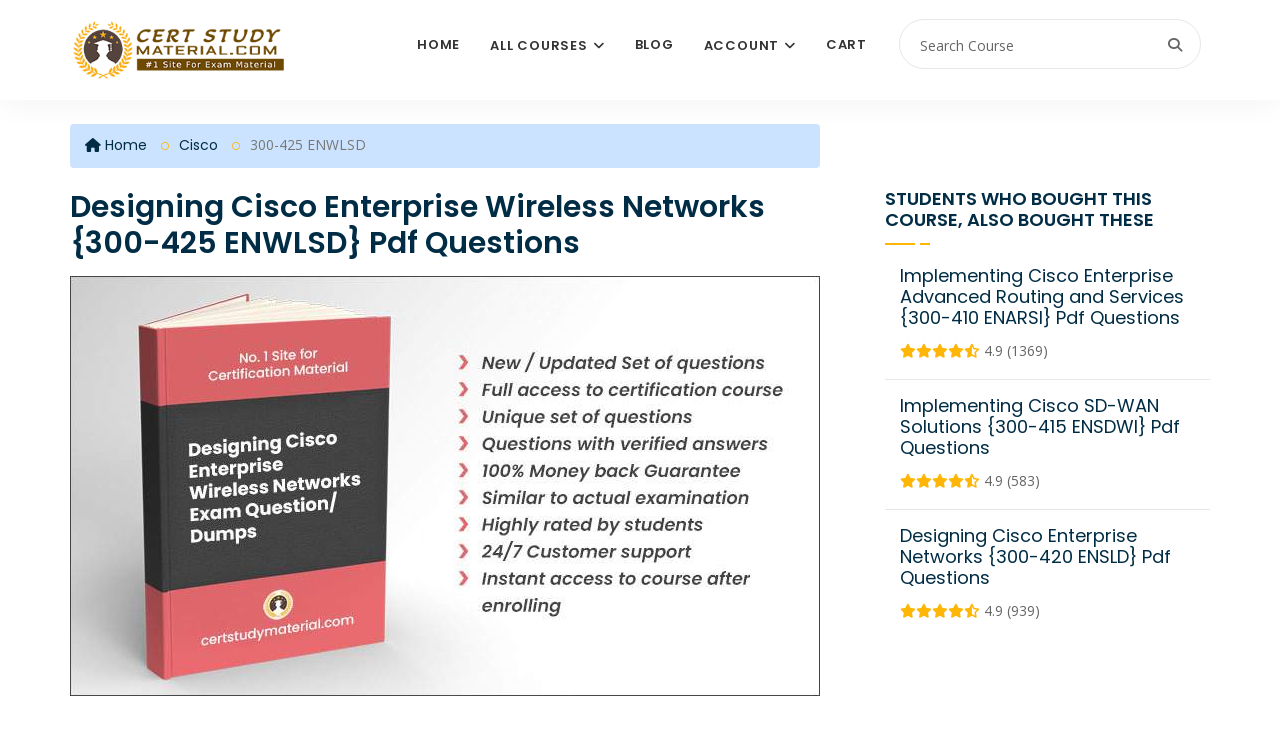

--- FILE ---
content_type: text/html; charset=UTF-8
request_url: https://certstudymaterial.com/course/designing-cisco-enterprise-wireless-networks-certification-questions
body_size: 14592
content:
<!DOCTYPE html>
<html lang="en">

<head>
    <!-- ========== Meta Tags ========== -->
    <meta charset="utf-8">
    <meta name="viewport" content="width=device-width, initial-scale=1">

    <meta http-equiv="Cache-Control" content="no-cache, no-store, must-revalidate" />
    <meta http-equiv="Pragma" content="no-cache" />
    <meta http-equiv="Expires" content="0" />
    <meta name="google-site-verification" content="irmLtEhZ8DIoIjfPUR0itLU8WMu4eA1tFjYCzi-Vgp8" />
    <!-- ========== Page Title ========== -->
    <title>300-425 ENWLSD Pdf Dumps, Designing Cisco Enterprise Wireless Networks Pdf Questions</title>
    <meta name="description" content="Latest Designing Cisco Enterprise Wireless Networks Pdf Certification Questions ✅, 300-425 ENWLSD Pdf dumps ✅ , Free Sample questions ✅, Books Download ✅, Pass Guaranteed ✅, Unlimited access to course ✅, Similar to actual exam ✅">

    <meta property="og:image" content="https://certstudymaterial.com/uploads/files/2022/Aug/7a448934c6c783cbafedde2950e87f13926624994a42649c8c5521ac548aa27a.jpg" />
    <meta property="og:title" content="Designing Cisco Enterprise Wireless Networks {300-425 ENWLSD} Pdf Questions " />

    <meta property="og:description" content="Latest Designing Cisco Enterprise Wireless Networks Pdf Certification Questions ✅, 300-425 ENWLSD Pdf dumps ✅ , Free Sample questions ✅, Books Download ✅, Pass Guaranteed ✅, Unlimited access to course ✅, Similar to actual exam ✅" />
    <meta property="og:type" content="website" />
    <meta property="og:url" content="https://certstudymaterial.com/course/designing-cisco-enterprise-wireless-networks-certification-questions" />

    <meta name="twitter:card" content="summary_large_image">
    <meta property="twitter:domain" content="certstudymaterial.com">
    <meta property="twitter:url" content="https://certstudymaterial.com/course/designing-cisco-enterprise-wireless-networks-certification-questions">
    <meta name="twitter:title" content="Designing Cisco Enterprise Wireless Networks {300-425 ENWLSD} Pdf Questions ">
    <meta name="twitter:description" content="Latest Designing Cisco Enterprise Wireless Networks Pdf Certification Questions ✅, 300-425 ENWLSD Pdf dumps ✅ , Free Sample questions ✅, Books Download ✅, Pass Guaranteed ✅, Unlimited access to course ✅, Similar to actual exam ✅">
    <meta name="twitter:image" content="https://certstudymaterial.com/uploads/files/2022/Aug/7a448934c6c783cbafedde2950e87f13926624994a42649c8c5521ac548aa27a.jpg">








            <script type="application/ld+json">
            {"@context":"http:\/\/schema.org","@type":"Product","aggregateRating":{"@type":"AggregateRating","ratingValue":4.9,"reviewCount":1664},"image":"https:\/\/certstudymaterial.com\/uploads\/files\/2022\/Aug\/7a448934c6c783cbafedde2950e87f13926624994a42649c8c5521ac548aa27a.jpg","name":"Designing Cisco Enterprise Wireless Networks {300-425 ENWLSD} Pdf Questions ","mpn":"300-425 ENWLSD","sku":"300-425 ENWLSD","description":"300-425 ENWLSD Pdf Dumps, Designing Cisco Enterprise Wireless Networks Pdf Questions","releaseDate":"26, Jan 2026","brand":{"@type":"Brand","name":" certstudymaterial.com"},"review":{"@type":"Review","reviewRating":{"@type":"Rating","ratingValue":"5","bestRating":"5"},"author":{"@type":"Person","name":"Noah Wilson"}}}        </script>
    

    <!-- Google tag (gtag.js) -->
    <script async src="https://www.googletagmanager.com/gtag/js?id=G-9P9SDJTNE6"></script>
    <script>
        window.dataLayer = window.dataLayer || [];

        function gtag() {
            dataLayer.push(arguments);
        }
        gtag('js', new Date());

        gtag('config', 'G-9P9SDJTNE6');
    </script>







    <link rel="canonical" href="https://certstudymaterial.com/course/designing-cisco-enterprise-wireless-networks-certification-questions" />
    <!-- ========== Favicon Icon ========== -->
    <link rel="shortcut icon" href="https://certstudymaterial.com/assets/img/favicon-1.png" type="image/x-icon">

    <!-- ========== Start Stylesheet ========== -->
    <link rel="stylesheet" href="https://cdnjs.cloudflare.com/ajax/libs/twitter-bootstrap/3.3.7/css/bootstrap.min.css" integrity="sha512-6MXa8B6uaO18Hid6blRMetEIoPqHf7Ux1tnyIQdpt9qI5OACx7C+O3IVTr98vwGnlcg0LOLa02i9Y1HpVhlfiw==" crossorigin="anonymous" referrerpolicy="no-referrer" />
    <!-- <link href="https://certstudymaterial.com/assets/css/font-awesome.min.css" rel="stylesheet" /> -->
    <link rel="stylesheet" href="https://cdnjs.cloudflare.com/ajax/libs/font-awesome/6.7.2/css/all.min.css">
    <link href="https://certstudymaterial.com/assets/css/flaticon-set.css" rel="stylesheet" />
    <link href="https://certstudymaterial.com/assets/css/owl.carousel.min.css" rel="stylesheet" />
    <link href="https://certstudymaterial.com/assets/css/bootsnav.css?v=1.2" rel="stylesheet" />
    <link href="https://certstudymaterial.com/assets/css/style.css?v=5.4" rel="stylesheet">
    <link href="https://certstudymaterial.com/assets/css/responsive.css" rel="stylesheet" />
    <link rel="stylesheet" type="text/css" href="https://cdn.jsdelivr.net/npm/toastify-js/src/toastify.min.css">
    <!-- ========== End Stylesheet ========== -->

    <!-- HTML5 shim and Respond.js for IE8 support of HTML5 elements and media queries -->
    <!-- WARNING: Respond.js doesn't work if you view the page via file:// -->
    <!--[if lt IE 9]>
    <script src="https://certstudymaterial.com/assets/js/html5/html5shiv.min.js"></script>
    <script src="https://certstudymaterial.com/assets/js/html5/respond.min.js"></script>
    <![endif]-->

    <script src="https://ajax.googleapis.com/ajax/libs/jquery/3.3.1/jquery.min.js"></script>

    <!-- <meta name="google-signin-client_id" content="790757871369-o4tcq6gidm2hc48chplt173c5q92b31c.apps.googleusercontent.com"> -->

    <!-- ========== Google Fonts ========== -->
    <link href="https://fonts.googleapis.com/css?family=Open+Sans" rel="stylesheet">
    <link href="https://fonts.googleapis.com/css?family=Poppins:400,500,600,700,800" rel="stylesheet">


    <!-- Go to www.addthis.com/dashboard to customize your tools -->
    <!-- <script type="text/javascript" async src="//s7.addthis.com/js/300/addthis_widget.js#pubid=ra-602b5a5d45215858"></script> -->

</head>


<body>
    <style>
        .dropdown-menu {
            max-height: 500px;
            overflow-y: scroll;
        }

        .course-details-info .tab-info a {
            text-decoration: underline;
            color: #ad6d0f;
        }
    </style>
    <!-- Preloader Start -->
    <!--<div class="se-pre-con"></div>-->

    <input type="hidden" value="https://certstudymaterial.com/" id="webUrl">
    <input type="hidden" value="2577f29c7f8ea951adaa9d4269731984" id="token">

    <!-- Preloader Ends -->

    <!-- Start Header Top
============================================= -->
    
    <!-- End Header Top -->

    <!-- Header
============================================= -->
    <header id="home">

        <!-- Start Navigation -->
        <nav class="navbar navbar-default navbar-sticky bootsnav">

            <!-- <div class="container">
                <div class="row">
                    <div class="top-search">
                        <div class="input-group">
                        <form action="https://certstudymaterial.com/search">
                                <input type="text" name="text" class="form-control" placeholder="Search Course">
                                <button type="submit">
                                    <i class="fas fa-search"></i>
                                </button>  
                            </form>
                        </div>
                    </div>
                </div>
            </div> -->



            <div class="container">

                <div class="attr-nav">
                    <ul>
                        <li class="search"><a href="#"><i class="fa fa-search"></i></a></li>
                    </ul>

                    <div class="top-search">
                        <div class="input-group">
                            <form action="https://certstudymaterial.com/search">
                                <input type="text" name="q" class="form-control" placeholder="Search Course" required>
                                <button type="submit">
                                    <i class="fas fa-search"></i>
                                </button>
                            </form>
                        </div>
                    </div>

                </div>

                <!-- Start Header Navigation -->
                <div class="navbar-header">
                    <button type="button" class="navbar-toggle" data-toggle="collapse" data-target="#navbar-menu">
                        <i class="fa fa-bars"></i>
                    </button>
                    <a class="navbar-brand" href="https://certstudymaterial.com/">
                        <img loading="lazy" src="https://certstudymaterial.com/assets/img/main-logo.png" class="logo" alt="Logo" style="height:60px;">
                    </a>
                </div>
                <!-- End Header Navigation -->

                <!-- Collect the nav links, forms, and other content for toggling -->
                <div class="collapse navbar-collapse" id="navbar-menu">
                    <ul class="nav navbar-nav navbar-right" data-in="#" data-out="#">

                                                <!-- <li class="dropdown">
                    //                 <a href="#" class="dropdown-toggle active" data-toggle="dropdown" ></a>
                    //                 <ul class="dropdown-menu">
                    //                                         //                             <li><a href="https://certstudymaterial.com/course/"></a></li>
                    //                                                 //                 </ul>
                    //             </li> -->
                                                <!-- <li>
                    //                 <a href="https://certstudymaterial.com/category/"></a>
                    //             </li> -->
                        
                        <li><a href="https://certstudymaterial.com/">Home</a></li>
                        <!-- <li><a href="https://certstudymaterial.com/course/">All Courses</a></li> -->

                        <li class="dropdown">
                            <a href="#" class="dropdown-toggle" data-toggle="dropdown">All Courses</a>
                            <ul class="dropdown-menu">

                                <!-- <li>
                                    <a href="https://certstudymaterial.com/category/ibm">IBM</a>
                                </li> -->


                                                                        <li>
                                            <a href="https://certstudymaterial.com/category/adobe">Adobe</a>
                                        </li>
                                                                        <li>
                                            <a href="https://certstudymaterial.com/category/afp">AFP</a>
                                        </li>
                                                                        <li>
                                            <a href="https://certstudymaterial.com/category/agile-scrum">Agile - Scrum</a>
                                        </li>
                                                                        <li>
                                            <a href="https://certstudymaterial.com/category/ahip">AHIP</a>
                                        </li>
                                                                        <li>
                                            <a href="https://certstudymaterial.com/category/alibaba-cloud">Alibaba Cloud</a>
                                        </li>
                                                                        <li>
                                            <a href="https://certstudymaterial.com/category/amazon-aws">Amazon - AWS</a>
                                        </li>
                                                                        <li>
                                            <a href="https://certstudymaterial.com/category/android">Android</a>
                                        </li>
                                                                        <li>
                                            <a href="https://certstudymaterial.com/category/apa">APA</a>
                                        </li>
                                                                        <li>
                                            <a href="https://certstudymaterial.com/category/api">API</a>
                                        </li>
                                                                        <li>
                                            <a href="https://certstudymaterial.com/category/apics">APICS</a>
                                        </li>
                                                                        <li>
                                            <a href="https://certstudymaterial.com/category/asis">ASIS</a>
                                        </li>
                                                                        <li>
                                            <a href="https://certstudymaterial.com/category/asq">ASQ</a>
                                        </li>
                                                                        <li>
                                            <a href="https://certstudymaterial.com/category/Atlassian">Atlassian - Jira</a>
                                        </li>
                                                                        <li>
                                            <a href="https://certstudymaterial.com/category/autodesk">Autodesk</a>
                                        </li>
                                                                        <li>
                                            <a href="https://certstudymaterial.com/category/aviatrix">Aviatrix</a>
                                        </li>
                                                                        <li>
                                            <a href="https://certstudymaterial.com/category/axis-communications">Axis Communications</a>
                                        </li>
                                                                        <li>
                                            <a href="https://certstudymaterial.com/category/bacb">BACB</a>
                                        </li>
                                                                        <li>
                                            <a href="https://certstudymaterial.com/category/bcs">BCS</a>
                                        </li>
                                                                        <li>
                                            <a href="https://certstudymaterial.com/category/blue-prism">Blue Prism</a>
                                        </li>
                                                                        <li>
                                            <a href="https://certstudymaterial.com/category/c-plus-plus-institute">C++ Institute</a>
                                        </li>
                                                                        <li>
                                            <a href="https://certstudymaterial.com/category/certnexus">CertNexus</a>
                                        </li>
                                                                        <li>
                                            <a href="https://certstudymaterial.com/category/checkpoint">Checkpoint</a>
                                        </li>
                                                                        <li>
                                            <a href="https://certstudymaterial.com/category/cima">CIMA</a>
                                        </li>
                                                                        <li>
                                            <a href="https://certstudymaterial.com/category/cips">CIPS</a>
                                        </li>
                                                                        <li>
                                            <a href="https://certstudymaterial.com/category/cisco">Cisco</a>
                                        </li>
                                                                        <li>
                                            <a href="https://certstudymaterial.com/category/citrix">Citrix</a>
                                        </li>
                                                                        <li>
                                            <a href="https://certstudymaterial.com/category/ciw">CIW</a>
                                        </li>
                                                                        <li>
                                            <a href="https://certstudymaterial.com/category/cloud-security-alliance">Cloud Security Alliance</a>
                                        </li>
                                                                        <li>
                                            <a href="https://certstudymaterial.com/category/cloudbees">CloudBees</a>
                                        </li>
                                                                        <li>
                                            <a href="https://certstudymaterial.com/category/cloudera">Cloudera</a>
                                        </li>
                                                                        <li>
                                            <a href="https://certstudymaterial.com/category/cmt-association">CMT Association</a>
                                        </li>
                                                                        <li>
                                            <a href="https://certstudymaterial.com/category/comp-tia">CompTIA</a>
                                        </li>
                                                                        <li>
                                            <a href="https://certstudymaterial.com/category/confluent">Confluent</a>
                                        </li>
                                                                        <li>
                                            <a href="https://certstudymaterial.com/category/cwnp">CWNP</a>
                                        </li>
                                                                        <li>
                                            <a href="https://certstudymaterial.com/category/databricks">Databricks</a>
                                        </li>
                                                                        <li>
                                            <a href="https://certstudymaterial.com/category/dell">Dell</a>
                                        </li>
                                                                        <li>
                                            <a href="https://certstudymaterial.com/category/dmi">DMI</a>
                                        </li>
                                                                        <li>
                                            <a href="https://certstudymaterial.com/category/docker">Docker</a>
                                        </li>
                                                                        <li>
                                            <a href="https://certstudymaterial.com/category/dsci">DSCI</a>
                                        </li>
                                                                        <li>
                                            <a href="https://certstudymaterial.com/category/ec-council">EC Council</a>
                                        </li>
                                                                        <li>
                                            <a href="https://certstudymaterial.com/category/esri">ESRI</a>
                                        </li>
                                                                        <li>
                                            <a href="https://certstudymaterial.com/category/exin">EXIN</a>
                                        </li>
                                                                        <li>
                                            <a href="https://certstudymaterial.com/category/f5">F5</a>
                                        </li>
                                                                        <li>
                                            <a href="https://certstudymaterial.com/category/finra">FINRA</a>
                                        </li>
                                                                        <li>
                                            <a href="https://certstudymaterial.com/category/fortinet">Fortinet</a>
                                        </li>
                                                                        <li>
                                            <a href="https://certstudymaterial.com/category/gaqm">GAQM</a>
                                        </li>
                                                                        <li>
                                            <a href="https://certstudymaterial.com/category/genesys">Genesys</a>
                                        </li>
                                                                        <li>
                                            <a href="https://certstudymaterial.com/category/gaic">GIAC </a>
                                        </li>
                                                                        <li>
                                            <a href="https://certstudymaterial.com/category/google">Google</a>
                                        </li>
                                                                        <li>
                                            <a href="https://certstudymaterial.com/category/hitachi">Hitachi</a>
                                        </li>
                                                                        <li>
                                            <a href="https://certstudymaterial.com/category/hp">HP</a>
                                        </li>
                                                                        <li>
                                            <a href="https://certstudymaterial.com/category/hrci">HRCI</a>
                                        </li>
                                                                        <li>
                                            <a href="https://certstudymaterial.com/category/iapp">IAPP</a>
                                        </li>
                                                                        <li>
                                            <a href="https://certstudymaterial.com/category/iassc">IASSC</a>
                                        </li>
                                                                        <li>
                                            <a href="https://certstudymaterial.com/category/ibm">IBM</a>
                                        </li>
                                                                        <li>
                                            <a href="https://certstudymaterial.com/category/icma">ICMA</a>
                                        </li>
                                                                        <li>
                                            <a href="https://certstudymaterial.com/category/ifpug">IFPUG</a>
                                        </li>
                                                                        <li>
                                            <a href="https://certstudymaterial.com/category/iia">IIA</a>
                                        </li>
                                                                        <li>
                                            <a href="https://certstudymaterial.com/category/iiba">IIBA</a>
                                        </li>
                                                                        <li>
                                            <a href="https://certstudymaterial.com/category/informatica">Informatica</a>
                                        </li>
                                                                        <li>
                                            <a href="https://certstudymaterial.com/category/isaca">Isaca</a>
                                        </li>
                                                                        <li>
                                            <a href="https://certstudymaterial.com/category/isc2">ISC2</a>
                                        </li>
                                                                        <li>
                                            <a href="https://certstudymaterial.com/category/istqb">ISTQB</a>
                                        </li>
                                                                        <li>
                                            <a href="https://certstudymaterial.com/category/ITIL">ITIL</a>
                                        </li>
                                                                        <li>
                                            <a href="https://certstudymaterial.com/category/jumpcloud">JumpCloud</a>
                                        </li>
                                                                        <li>
                                            <a href="https://certstudymaterial.com/category/juniper">Juniper</a>
                                        </li>
                                                                        <li>
                                            <a href="https://certstudymaterial.com/category/linux">Linux</a>
                                        </li>
                                                                        <li>
                                            <a href="https://certstudymaterial.com/category/lpi">LPI</a>
                                        </li>
                                                                        <li>
                                            <a href="https://certstudymaterial.com/category/microsoft">Microsoft</a>
                                        </li>
                                                                        <li>
                                            <a href="https://certstudymaterial.com/category/mikrotik">MikroTik</a>
                                        </li>
                                                                        <li>
                                            <a href="https://certstudymaterial.com/category/mrcpuk">MRCPUK</a>
                                        </li>
                                                                        <li>
                                            <a href="https://certstudymaterial.com/category/msp">MSP</a>
                                        </li>
                                                                        <li>
                                            <a href="https://certstudymaterial.com/category/mulesoft">MuleSoft</a>
                                        </li>
                                                                        <li>
                                            <a href="https://certstudymaterial.com/category/nabp">NABP</a>
                                        </li>
                                                                        <li>
                                            <a href="https://certstudymaterial.com/category/netapp">NetApp</a>
                                        </li>
                                                                        <li>
                                            <a href="https://certstudymaterial.com/category/netsuite">NetSuite</a>
                                        </li>
                                                                        <li>
                                            <a href="https://certstudymaterial.com/category/ni">NI</a>
                                        </li>
                                                                        <li>
                                            <a href="https://certstudymaterial.com/category/nokia">Nokia</a>
                                        </li>
                                                                        <li>
                                            <a href="https://certstudymaterial.com/category/nutanix">Nutanix</a>
                                        </li>
                                                                        <li>
                                            <a href="https://certstudymaterial.com/category/okta">Okta</a>
                                        </li>
                                                                        <li>
                                            <a href="https://certstudymaterial.com/category/omg">OMG</a>
                                        </li>
                                                                        <li>
                                            <a href="https://certstudymaterial.com/category/oracle">Oracle</a>
                                        </li>
                                                                        <li>
                                            <a href="https://certstudymaterial.com/category/paloalto-networks">Paloalto Networks</a>
                                        </li>
                                                                        <li>
                                            <a href="https://certstudymaterial.com/category/pecb">PECB</a>
                                        </li>
                                                                        <li>
                                            <a href="https://certstudymaterial.com/category/pega">Pega</a>
                                        </li>
                                                                        <li>
                                            <a href="https://certstudymaterial.com/category/pmi">PMI</a>
                                        </li>
                                                                        <li>
                                            <a href="https://certstudymaterial.com/category/prince2">PRINCE2</a>
                                        </li>
                                                                        <li>
                                            <a href="https://certstudymaterial.com/category/prmia">PRMIA</a>
                                        </li>
                                                                        <li>
                                            <a href="https://certstudymaterial.com/category/pulse-secure">Pulse Secure</a>
                                        </li>
                                                                        <li>
                                            <a href="https://certstudymaterial.com/category/python-institute">Python Institute</a>
                                        </li>
                                                                        <li>
                                            <a href="https://certstudymaterial.com/category/qlik">Qlik</a>
                                        </li>
                                                                        <li>
                                            <a href="https://certstudymaterial.com/category/redhat">RedHat</a>
                                        </li>
                                                                        <li>
                                            <a href="https://certstudymaterial.com/category/rsa">RSA</a>
                                        </li>
                                                                        <li>
                                            <a href="https://certstudymaterial.com/category/salesforce">Salesforce</a>
                                        </li>
                                                                        <li>
                                            <a href="https://certstudymaterial.com/category/sans">SANS</a>
                                        </li>
                                                                        <li>
                                            <a href="https://certstudymaterial.com/category/sas-institute">SAS Institute</a>
                                        </li>
                                                                        <li>
                                            <a href="https://certstudymaterial.com/category/servicenow">ServiceNow</a>
                                        </li>
                                                                        <li>
                                            <a href="https://certstudymaterial.com/category/slack">Slack</a>
                                        </li>
                                                                        <li>
                                            <a href="https://certstudymaterial.com/category/snowflake">Snowflake</a>
                                        </li>
                                                                        <li>
                                            <a href="https://certstudymaterial.com/category/soa">SOA</a>
                                        </li>
                                                                        <li>
                                            <a href="https://certstudymaterial.com/category/sofe">SOFE</a>
                                        </li>
                                                                        <li>
                                            <a href="https://certstudymaterial.com/category/software-certifications">Software Certifications</a>
                                        </li>
                                                                        <li>
                                            <a href="https://certstudymaterial.com/category/suse">SUSE</a>
                                        </li>
                                                                        <li>
                                            <a href="https://certstudymaterial.com/category/symantec">Symantec</a>
                                        </li>
                                                                        <li>
                                            <a href="https://certstudymaterial.com/category/tableau">Tableau</a>
                                        </li>
                                                                        <li>
                                            <a href="https://certstudymaterial.com/category/teradata">Teradata</a>
                                        </li>
                                                                        <li>
                                            <a href="https://certstudymaterial.com/category/tibco">TIBCO</a>
                                        </li>
                                                                        <li>
                                            <a href="https://certstudymaterial.com/category/uipath">UiPath</a>
                                        </li>
                                                                        <li>
                                            <a href="https://certstudymaterial.com/category/veeam">Veeam</a>
                                        </li>
                                                                        <li>
                                            <a href="https://certstudymaterial.com/category/veritas">Veritas</a>
                                        </li>
                                                                        <li>
                                            <a href="https://certstudymaterial.com/category/vmware">VMware</a>
                                        </li>
                                                                        <li>
                                            <a href="https://certstudymaterial.com/category/wso2">WSO2</a>
                                        </li>
                                                                        <li>
                                            <a href="https://certstudymaterial.com/category/xml">XML</a>
                                        </li>
                                


                            </ul>
                        </li>

                        <li>
                            <a href="https://certstudymaterial.com/blog">Blog</a>
                        </li>
                        <li class="dropdown">
                            <a href="#" class="dropdown-toggle" data-toggle="dropdown">Account</a>
                            <ul class="dropdown-menu">
                                                                    <li><a href="https://certstudymaterial.com/auth/login">Login</a></li>
                                    <li><a href="https://certstudymaterial.com/auth/register">Register</a></li>
                                                            </ul>
                        </li>
                        <li>
                            <a href="https://certstudymaterial.com/cart">Cart</a>
                        </li>

                    </ul>
                </div><!-- /.navbar-collapse -->
            </div>

        </nav>
        <!-- End Navigation -->

    </header>
    <!-- End Header --><style>
    .btn-grad {

        background-image: linear-gradient(to right, #FF8008 0%, #ffd156 51%, #FF8008 100%) !important;
        background-size: 200% auto !important;
        animation-name: btnGradient !important;
        animation-duration: 4s !important;
        animation-iteration-count: infinite !important;
        background-position: left top;
    }

    .sampleBtn {
        padding: 8px 20px;
        text-align: center;
        transition: 0.5s;
        color: white !important;
        box-shadow: 0 0 20px #eee;
        text-decoration: none !important;
        margin: 0 auto 15px;
        display: block;
        width: 209px;
        font-weight: 700;
        text-transform: capitalize;
        font-size: 16px;
        max-width: 100%;
        background-color: #d58b1d;
    }

    @keyframes btnGradient {
        0% {
            background-position: left top;
        }

        50% {
            background-position: right center;
        }

        100% {
            background-position: left top;
        }
    }



    .topInfoBar {
        display: flex;
        justify-content: space-between;
        margin-bottom: 20px;

    }

    .price_and_cart {
        display: flex;
        /* justify-content: space-between; */
        align-items: center;
        border-top: 1px dotted #999;
        padding: 12px 0px;
        font-size: 28px !important;
    }

    .price_and_cart .item {
        border-left: none !important;
    }

    .topInfoBar .item2 h4 {
        font-size: 16px;
        font-weight: 600;
        margin-bottom: 5px;
        text-transform: uppercase;
        display: inline;
        margin-right: 12px;
    }

    .topInfoBar .item2 p {
        display: inline;
    }

    .vLine {
        border-left: 1px solid #999;
        margin: 0 20px;
    }

    .price_and_cart .item h4 {
        font-size: 18px !important;
        margin-bottom: 0 !important;
        text-transform: capitalize !important;
    }

    .price_and_cart .item h4.priceText {
        font-size: 16px !important;
    }

    .centerAlign {
        display: flex;
        justify-content: center;
    }


    #shareBtn>span {
        vertical-align: middle;
        font-weight: 600;
    }


    #shareBtn a {
        display: inline-block;
        border-radius: 3px;
        background-color: #f4511e;
        border: none;
        color: #FFFFFF;
        text-align: center;
        font-size: 12px;
        padding: 2px 6px;
        transition: all 0.5s;
        cursor: pointer;
        margin: 5px 3px 3px 0;
        vertical-align: middle;
    }

    #shareBtn a span {
        cursor: pointer;
        display: inline-block;
        position: relative;
        transition: 0.5s;
    }

    #shareBtn a span:after {
        content: '\00bb';
        position: absolute;
        opacity: 0;
        top: 0;
        right: -20px;
        transition: 0.5s;
    }

    #shareBtn a:hover span {
        padding-right: 25px;
    }

    #shareBtn a:hover span:after {
        opacity: 1;
        right: 0;
    }

    #shareBtn a.fb {
        background-color: #3b5998;
    }

    #shareBtn a.twitter {
        background-color: #00acee
    }

    #shareBtn a.linkedin {
        background-color: #0077B5;
    }


    #comingsoon-text h3 {
        font-size: 38px;
    padding: 4px 0 20px;
letter-spacing: 0;
display: block;
margin: 0 auto;
text-shadow: 0 0 1px rgb(255 202 97 / 63%);
background: url(https://certstudymaterial.com/assets/img/animated-text-fill.png) repeat-y;
-webkit-background-clip: text;
background-clip: text;
-webkit-text-fill-color: transparent;
-webkit-animation: aitf 40s linear infinite;
-webkit-transform: translate3d(0,0,0);
-webkit-backface-visibility: hidden;


}

/* Animate Background Image */

@-webkit-keyframes aitf {
0% { background-position: 100% 50%; }
100% { background-position: 0% 50%; }
}




    @media screen and (max-width: 768px) {
        .meta {
            margin-top: 30px;
        }

        .vLine {
            margin: 0 8px;
        }

        .price_and_cart {
            flex-direction: column;
            padding: 30px 0;
        }

        .course-details-area .course-details-info .course-meta .item:first-child {
            margin-bottom: 2px;
            padding-bottom: 10px;
            border-bottom: none;
        }

        #courseForm {
            width: 100%;
        }
    }
</style>



<link rel="preload" fetchpriority="high" as="image" href="https://certstudymaterial.com/uploads/files/2022/Aug/7a448934c6c783cbafedde2950e87f13926624994a42649c8c5521ac548aa27a.jpg" type="image/jpg">







<div class="course-details-area" style="padding-top:24px">
    <div class="container">
        <div class="row">
            <div class="col-md-8">

                
                <ul class="breadcrumb" style="background-color:#cbe3ff">
                    <li><a href="https://certstudymaterial.com/"><i class="fas fa-home"></i> Home</a></li>
                    <li><a href="https://certstudymaterial.com/category/cisco">Cisco</a></li>
                    <li class="active">300-425 ENWLSD</li>
                </ul>
            </div>
            <div class="col-md-8">
                <div class="course-details-info">
                    <!-- Star Top Info -->
                    <div class="col-md-12 col-lg-12">
		</div>
                    <div class="top-info">
                        <input type="hidden" id="course" value="89">
                        <!-- Title-->
                        <div class="title">
                            <h1>Designing Cisco Enterprise Wireless Networks {300-425 ENWLSD} Pdf Questions </h1>
                        </div>
                        <!-- End Title-->

                        <!-- Thumbnail -->
                        <div class="thumb">
                            <img src="https://certstudymaterial.com/uploads/files/2022/Aug/7a448934c6c783cbafedde2950e87f13926624994a42649c8c5521ac548aa27a.jpg" title="Designing Cisco Enterprise Wireless Networks {300-425 ENWLSD} Pdf Questions " alt="Designing Cisco Enterprise Wireless Networks {300-425 ENWLSD} Pdf Questions ">
                        </div>
                        <!-- End Thumbnail -->

                        <!-- Course Meta -->
                        <div class="course-meta">
                            <div class="topInfoBar" style="display:flex;">
                                <div class="item2 category">
                                    <h4>Category</h4>
                                    <a href="https://certstudymaterial.com/category/cisco">Cisco</a>
                                </div>
                                <div class="vLine"></div>
                                <div class="item2 rating">
                                    <h4>Last Updated</h4>
                                    <p style="display: inline;">26, Jan 2026</p>
                                </div>

                                
                                                                    <div class="vLine"></div>
                                    <div class="item2 rating">
                                        <a href="#ratings">
                                            <h4>Rating</h4>
                                            <i class="fas fa-star"></i><i class="fas fa-star"></i><i class="fas fa-star"></i><i class="fas fa-star"></i><i class="fas fa-star-half-alt"></i>                                            <span>4.9 (1664)</span>
                                        </a>
                                    </div>
                                
                            </div>


                            

                            
                                <div class="price_and_cart row">
                                    <!-- <div class="col-md-1"></div> -->
                                    <div class="col-md-6 centerAlign">
                                        <div class="item price">
                                            <h4>
                                                PDF Downloadable Format                                            </h4>
                                        </div>
                                    </div>

                                    <div class="col-md-3">
                                        <div class="item price">
                                            <h4 class="priceText">
                                                                                                    <i class="fa fa-dollar-sign"></i>&nbsp;15.99 <span style="font-size: 18px"><i class="fa fa-dollar-sign"></i><del>70.00</del></span>
                                                                                            </h4>
                                        </div>
                                    </div>

                                    <div class="col-md-3">
                                        <div class="">
                                            
                                                                                                <a id="addtocart" class="btn btn-theme effect btn-sm btn-grad" href="javascript:void(0)" onclick="add_to_cart('VmxkMFIxTXdlRmRYYTFwV1lYcEdRMVF3VW5KUVVUMDk=')">
                                                    <i class="fas fa-shopping-cart"></i> Add To Cart
                                                </a>


                                                
                                                <a id="gotocart" style="display: none" class="btn btn-theme effect btn-sm" href="https://certstudymaterial.com/cart">
                                                    <i class="fas fa-shopping-cart"></i> Go To Cart
                                                </a>
                                            
                                        </div>
                                    </div>
                                </div>




                                
                            
                            <div class="meta" style="margin-top:0;">

                                

                                <div id="shareBtn">

                                    <span>Share:</span>
                                    <a class="fb" href="https://www.facebook.com/sharer/sharer.php?u=https://certstudymaterial.com/course/designing-cisco-enterprise-wireless-networks-certification-questions" target="popup">
                                        <span>Facebook </span>
                                    </a>

                                    <a class="twitter" href="https://twitter.com/share?url=https://certstudymaterial.com/course/designing-cisco-enterprise-wireless-networks-certification-questions&text=300-425 ENWLSD" target="popup">
                                        <span>Twitter </span>
                                    </a>

                                    <a class="linkedin" href="https://www.linkedin.com/shareArticle?mini=true&url=https://certstudymaterial.com/course/designing-cisco-enterprise-wireless-networks-certification-questions&title=Designing Cisco Enterprise Wireless Networks {300-425 ENWLSD} Pdf Questions &source=https://certstudymaterial.com/course/designing-cisco-enterprise-wireless-networks-certification-questions" target="popup">
                                        <span>LinkedIn </span>
                                    </a>

                                    <a class="email" href="/cdn-cgi/l/email-protection#[base64]" target="popup">
                                        <span>Email </span>
                                    </a>


                                </div>

                                <!-- <div class="share">
                                            <div class="addthis_inline_share_toolbox"></div>
                                        </div> -->

                            </div>

                        </div>
                        <!-- End Course Meta -->

                    </div>
                    <!-- End Top Info -->

                    
                    <!-- Star Tab Info -->
                    <div class="tab-info">
                        <!-- Tab Nav -->
                        <ul class="nav nav-pills" style="margin-bottom: 0;">
                            <li class="active">
                                <h2 data-toggle="tab" href="#tab1" aria-expanded="true" style="text-decoration: none;cursor: default;color: #002d45;font-size: 26px;border-left: 5px solid;padding-left: 6px;">
                                    Course Description
                                </h2>
                            </li>






                                                    </ul>
                        <!-- End Tab Nav -->
                        <!-- Start Tab Content -->
                        <div class="tab-content tab-content-info">
                            <!-- Single Tab -->
                            <div id="tab1" class="tab-pane fade active in">
                                <div class="info title">
                                    <div><h4>Are you looking for Designing Cisco Enterprise Wireless Networks&nbsp;exam questions or dumps to clear your exam in 1st attempt? you have reached to right exam questions&nbsp;website!</h4><p>&nbsp;</p><p>Our technical experts have prepared Designing Cisco Enterprise Wireless Networks (300-425 ENWLSD) dumps&nbsp;course comprises of all exam type questions. This course covers all topics of exam and with promise to clear it.</p><p>This Designing Cisco Enterprise Wireless Networks questions course is a pdf file course. It contains all questions which are supposed to appear in the actual examination. You can download this pdf course multiple times.</p><p>&nbsp;</p><h2>Why this course is helpful in your journey to clear the exam 300-425 ENWLSD:&nbsp;</h2><ul><li>This course a <strong>PDF downloadable</strong> course which you can download in your personal device and can refer anytime. This is not possible in online course.</li><li><strong>100&nbsp;days of unlimited access</strong> to dumps with free updates of questions.</li><li>You will <strong>get Explanation</strong> for most of the questions which helps you to feel more confident about answers.</li><li>300-425 ENWLSD course is frequently checked for <strong>update</strong> and You will get changes accordingly.</li><li>Our <strong>customer support</strong> is always available in case you need any help.</li><li>You will get 100%&nbsp;<i><strong>Money Back Guarantee.&nbsp;</strong></i>This will provide you financial security.</li><li>You will get <strong>full access</strong> to course content so that you can practice as many times as you want.</li><li>There are many other websites which charges heavy amount but our goal is to provide you affordable courses with <strong>value for money</strong>.</li><li>Many IT professional have <strong>cleared their exam</strong> with this course and you can check their course feedback.</li><li>You will get 114<strong>+ unique, updated and actual</strong> exam based questions.</li></ul><p>&nbsp;</p><h2>Designing Cisco Enterprise Wireless Networks exam Syllabus:</h2><p>&nbsp;</p><figure class="table"><table><tbody><tr><td>Wireless Site Survey</td><td>25%</td></tr><tr><td>Wired and Wireless Infrastructure</td><td>30%</td></tr><tr><td>Mobility</td><td>25%</td></tr><tr><td>WLAN High Availability</td><td>20%</td></tr></tbody></table></figure><p>&nbsp;</p><h2>Official Designing Cisco Enterprise Wireless Networks exam Details:</h2><p>Exam Name: <a href="https://www.cisco.com/c/en/us/training-events/training-certifications/exams/current-list/enwlsd-300-425.html"><strong>Exam 300-425 ENWLSD: Designing Cisco Enterprise Wireless Networks</strong></a></p><p>Duration : 90 minutes</p><p>&nbsp;</p><h2>Competitive advantages after going through these&nbsp;300-425 ENWLSD&nbsp;questions:</h2><ul><li><strong>Finish before time:</strong> You will be able to finish your exam much faster as compared to other students. You will have more time to revisit you answers if you have any doubt.</li><li><strong>Increase in self-confidence:</strong> You will feel more confident in your daily office life once you pass the 300-425 ENWLSD exam.</li><li><strong>Improvement in Skills:</strong> You 300-425 ENWLSD&nbsp;exam skills will improve a lot and it will immensely benefit you in your final exam.</li><li><strong>Stand out from crowd:</strong> Clearing the exam will stand you out from crowd of IT professionals. You chances to get promotion will be high as compared to those who are not certified.</li></ul><p>&nbsp;</p><p>Out technical experts have spoken to many candidates who have already appeared on the exam and taken their feedback into utmost consideration. This has helped us to improve our course significantly. The cost is such low that it is as Designing Cisco Enterprise Wireless Networks Study Guide 300-425 ENWLSD Pdf free questions. Sometimes we gives this course as free 300-425 ENWLSD dumps to help students.&nbsp;</p><p>This course will also work as <strong>Designing Cisco Enterprise Wireless Networks&nbsp;</strong>sample questions. You will feel confident after going through these 300-425 ENWLSD dumps. We have also kept the exam syllabus into consideration while preparing the questions.</p><p>&nbsp;</p><p><strong>More Courses:</strong></p><p><a href="https://certstudymaterial.com/course/supporting-cisco-collaboration-devices-certification-questions">Supporting Collaboration Devices</a>, <a href="https://certstudymaterial.com/course/threat-hunting-and-defending-using-cisco-technologies-for-cyberops-certification-questions">Threat Hunting and Defending using Technologies for CyberOps</a>, <a href="https://certstudymaterial.com/course/conducting-forensic-analysis-and-incident-response-using-cisco-technologies-for-cyberops-certification-questions">Conducting Forensic Analysis and Incident Response Using Technologies for CyberOps</a>, <a href="https://certstudymaterial.com/course/implementing-cisco-service-provider-advanced-routing-solutions-certification-questions">Implementing Service Provider Advanced Routing Solutions</a>, <a href="https://certstudymaterial.com/course/implementing-cisco-service-provider-vpn-services-certification-questions">Implementing Service Provider VPN Services</a>, <a href="https://certstudymaterial.com/course/implementing-cisco-application-centric-infrastructure-certification-questions">Implementing Application Centric Infrastructure</a>, <a href="https://certstudymaterial.com/course/implementing-cisco-application-centric-infrastructure-advanced-certification-questions">Implementing Application Centric Infrastructure - Advanced</a>, <a href="https://certstudymaterial.com/course/automating-and-programming-cisco-data-center-solutions-certification-questions">Automating and Programming Data Center Solutions</a>, <a href="https://certstudymaterial.com/course/securing-networks-with-cisco-firepower-certification-questions">Securing Networks with Firepower</a>, <a href="https://certstudymaterial.com/course/implementing-and-configuring-cisco-identity-services-engine-certification-questions">Implementing and Configuring Identity Services Engine</a>, <a href="https://certstudymaterial.com/course/securing-email-with-cisco-email-security-appliance-certification-questions">Securing Email with Email Security Appliance</a>, <a href="https://certstudymaterial.com/course/implementing-secure-solutions-with-virtual-private-networks-certification-questions">Implementing Secure Solutions with Virtual Private Networks</a>, <a href="https://certstudymaterial.com/course/automating-and-programming-cisco-security-solutions-certification-questions">Automating and Programming Security Solutions</a>, <a href="https://certstudymaterial.com/course/implementing-cisco-collaboration-conferencing-certification-questions">Implementing Collaboration Conferencing</a>, <a href="https://certstudymaterial.com/course/performing-cyberops-using-cisco-security-technologies-certification-questions">Performing CyberOps Using Security Technologies</a>, <a href="https://certstudymaterial.com/course/implementing-and-operating-cisco-enterprise-network-core-technologies-certification-questions">Implementing and Operating Enterprise Network Core Technologies</a>, <a href="https://certstudymaterial.com/course/implementing-and-operating-cisco-service-provider-network-core-technologies-certification-questions">Implementing and Operating Service Provider Network Core Technologies</a>, <a href="https://certstudymaterial.com/course/implementing-and-operating-cisco-data-center-core-technologies-certification-questions">Implementing and Operating Data Center Core Technologies</a>, <a href="https://certstudymaterial.com/course/implementing-and-operating-cisco-enterprise-network-core-technologies-certification-questions">Implementing and Operating Security Core Technologies</a>, <a href="https://certstudymaterial.com/course/implementing-and-operating-cisco-service-provider-network-core-technologies-certification-questions">Implementing and Operating Collaboration Core Technologies</a>, <a href="https://certstudymaterial.com/course/developing-applications-using-cisco-core-platforms-and-apis-certification-questions">Developing Applications Using Core Platforms and APIs</a>, <a href="https://certstudymaterial.com/course/engineering-cisco-meraki-solutions-certification-questions">Engineering Meraki Solutions</a>, <a href="https://certstudymaterial.com/course/cisco-networking-on-premise-and-cloud-solutions-certification-questions">Networking: On-Premise and Cloud Solutions</a>, <a href="https://certstudymaterial.com/course/small-business-technical-overview-certification-questions">Small Business Technical Overview</a>, <a href="https://certstudymaterial.com/course/cisco-security-architecture-for-account-managers-certification-questions">Security Architecture for Account Managers</a>, <a href="https://certstudymaterial.com/course/cisco-security-architecture-for-system-engineers-certification-questions">Security Architecture for System Engineers</a>, <a href="https://certstudymaterial.com/course/cisco-iot-advantage-for-account-managers-certification-questions">IoT Advantage for Account Managers</a>, <a href="https://certstudymaterial.com/course/cisco-customer-success-manager-certification-questions">Customer Success Manager</a>, <a href="https://certstudymaterial.com/course/implementing-and-administering-cisco-solutions-certification-questions">Implementing and Administering Solutions</a>, <a href="https://certstudymaterial.com/course/developing-applications-and-automating-workflows-using-cisco-platforms-certification-questions">Developing Applications and Automating Workflows using Platforms</a>, <a href="https://certstudymaterial.com/course/implementing-devops-solutions-and-practices-using-cisco-platforms-certification-questions">Implementing DevOps Solutions and Practices using Platforms</a>, <a href="https://certstudymaterial.com/course/developing-solutions-using-cisco-iot-and-edge-platforms-certification-questions">Developing Solutions using IoT and Edge Platforms</a>, <a href="https://certstudymaterial.com/course/developing-applications-for-cisco-webex-and-webex-devices-certification-questions">Developing Applications for Webex and Webex Devices</a>, <a href="https://certstudymaterial.com/course/implementing-cisco-enterprise-advanced-routing-and-services-certification-questions">Implementing Enterprise Advanced Routing and Services</a>, <a href="https://certstudymaterial.com/course/implementing-cisco-sd-wan-solutions-certification-questions">Implementing SD-WAN Solutions</a>, <a href="https://certstudymaterial.com/course/designing-cisco-enterprise-networks-certification-questions">Designing Enterprise Networks</a>, <a href="https://certstudymaterial.com/course/designing-cisco-enterprise-wireless-networks-certification-questions">Designing Enterprise Wireless Networks</a>, <a href="https://certstudymaterial.com/course/implementing-cisco-enterprise-wireless-networks-certification-questions">Implementing Enterprise Wireless Networks</a>, <a href="https://certstudymaterial.com/course/implementing-cisco-collaboration-applications-certification-questions">Implementing Collaboration Applications</a>, <a href="https://certstudymaterial.com/course/implementing-cisco-advanced-call-control-and-mobility-services-certification-questions">Implementing Advanced Call Control and Mobility Services</a>, <a href="https://certstudymaterial.com/course/implementing-cisco-collaboration-cloud-and-edge-solutions-certification-questions">Implementing Collaboration Cloud and Edge Solutions</a>, <a href="https://certstudymaterial.com/course/automating-cisco-collaboration-solutions-certification-questions">Automating Collaboration Solutions</a>, <a href="https://certstudymaterial.com/course/designing-cisco-data-center-infrastructure-certification-questions">Designing Data Center Infrastructure</a>, <a href="https://certstudymaterial.com/course/troubleshooting-cisco-data-center-infrastructure-certification-questions">Troubleshooting Data Center Infrastructure</a>, <a href="https://certstudymaterial.com/course/implementing-cisco-storage-area-networking-certification-questions">Implementing Storage Area Networking</a>, <a href="https://certstudymaterial.com/course/securing-the-web-with-cisco-web-security-appliance-certification-questions">Securing the Web with Web Security Appliance</a>, <a href="https://certstudymaterial.com/course/automating-and-programming-cisco-service-provider-solutions-certification-questions">Automating and Programming Service Provider Solutions</a>, <a href="https://certstudymaterial.com/course/supporting-cisco-data-center-system-devices-certification-questions">Supporting Data Center System Devices</a>, <a href="https://certstudymaterial.com/course/supporting-cisco-routing-switching-network-devices-certification-questions">Supporting Routing &amp; Switching Network Devices</a>, <a href="https://certstudymaterial.com/course/cisco-cloud-collaboration-solutions-certification-questions">Cloud Collaboration Solutions</a>, <a href="https://certstudymaterial.com/course/cisco-video-infrastructure-design-vid-certification-questions">Video Infrastructure Design (VID)</a>, <a href="https://certstudymaterial.com/course/cisco-video-sales-essentials-vse-certification-questions">Video Sales Essentials (VSE)</a>, <a href="https://certstudymaterial.com/course/cisco-collaboration-architecture-sales-essentials-certification-questions">Collaboration Architecture Sales Essentials</a>, <a href="https://certstudymaterial.com/course/deploying-cisco-unified-contact-center-express-certification-questions">Deploying Unified Contact Center Express</a>, <a href="https://certstudymaterial.com/course/sp-optical-technology-field-engineer-representative-certification-questions">SP Optical Technology Field Engineer Representative</a>, <a href="https://certstudymaterial.com/course/cisco-service-provider-routing-for-field-engineers-certification-questions">Service Provider Routing for Field Engineers</a>, <a href="https://certstudymaterial.com/course/cisco-service-provider-mobile-backhaul-for-field-engineers-certification-questions">Service Provider Mobile Backhaul for Field Engineers</a>, <a href="https://certstudymaterial.com/course/securing-cisco-networks-with-sourcefire-fireamp-endpoints-certification-questions">Securing Networks with Sourcefire FireAMP Endpoints</a>, <a href="https://certstudymaterial.com/course/cisco-enterprise-networks-sda-sdwan-and-ise-exam-for-system-engineers-certification-questions">Enterprise Networks SDA, SDWAN and ISE Exam for System Engineers</a>, <a href="https://certstudymaterial.com/course/cisco-video-infrastructure-implementation-certification-questions">Video Infrastructure Implementation</a>, <a href="https://certstudymaterial.com/course/cisco-data-center-unified-computing-infrastructure-design-certification-questions">Data Center Unified Computing Infrastructure Design</a>, <a href="https://certstudymaterial.com/course/cisco-data-center-unified-computing-infrastructure-troubleshooting-certification-questions">Data Center Unified Computing Infrastructure Troubleshooting</a>, <a href="https://certstudymaterial.com/course/cisco-midsize-collaboration-solutions-for-account-managers-certification-questions">Midsize Collaboration Solutions for Account Managers</a>, <a href="https://certstudymaterial.com/course/introduction-to-cisco-sales-ics-certification-questions">Introduction to Cisco Sales (ICS)</a>, <a href="https://certstudymaterial.com/course/cisco-collaboration-saas-authorization-exam-certification-questions">Collaboration SaaS Authorization Exam</a>, <a href="https://certstudymaterial.com/course/cisco-renewals-manager-certification-questions">Renewals Manager</a></p></div>
                                </div>

                                

                                
                                    
                                    <hr />
                                    <div id="ratings" class="course-rating-list" style="padding: 5px;">
                                        <h4>Students Feedback</h4>
                                        <div class="item rating">
                                            <i class="fas fa-star"></i><i class="fas fa-star"></i><i class="fas fa-star"></i><i class="fas fa-star"></i><i class="fas fa-star-half-alt"></i>                                            <span>4.9 (1664)</span>
                                        </div>
                                        <div class="my_rating_style">
                                            <ul>
                                                                                                        <li>
                                                            <span>5 Star</span>
                                                            <div class="rating-bar"></div>
                                                            <span>
                                                                1487                                                            </span>
                                                        </li>
                                                                                                        <li>
                                                            <span>4 Star</span>
                                                            <div class="rating-bar"></div>
                                                            <span>
                                                                177                                                            </span>
                                                        </li>
                                                                                                        <li>
                                                            <span>3 Star</span>
                                                            <div class="rating-bar"></div>
                                                            <span>
                                                                0                                                            </span>
                                                        </li>
                                                                                                        <li>
                                                            <span>2 Star</span>
                                                            <div class="rating-bar"></div>
                                                            <span>
                                                                0                                                            </span>
                                                        </li>
                                                                                                        <li>
                                                            <span>1 Star</span>
                                                            <div class="rating-bar"></div>
                                                            <span>
                                                                0                                                            </span>
                                                        </li>
                                                                                            </ul>
                                        </div>
                                        <div class="col-md-12" id="view-data" style="margin-top: 15px">
                                                                                    </div>

                                    </div>

                                

                            </div>


                            <!-- Single Tab -->
                            <div id="tabvideo" class="tab-pane fade">
                                <div class="info title">
                                                                    </div>
                            </div>
                            <!-- End Single Tab -->

                        </div>
                        <!-- End Tab Content -->
                    </div>
                    <!-- End Tab Info -->
                </div>
            </div>
            <!-- Start Sidebar -->
            <div class="col-md-4">
                <div class="sidebar">
                    <aside>
                        <!-- Sidebar Item -->
                        <div class="sidebar-item recent-post">
                            <div class="title">
                                <h4>Students who bought this course, also bought these</h4>
                            </div>
                            <div id="related_courses">

                            </div>
                        </div>
                    </aside>
                </div>
            </div>
            <!-- End Sidebar -->
        </div>
    </div>
    <!-- Start Subscribe
   ============================================= -->
    <div class="subscribe-area text-center text-light bg-fixed shadow dark-hard" style="padding:20px;margin-top:20px;">
        <div class="container">
            <div class="row">
                <div class="col-md-6 col-md-offset-3">
                    <div class="form">
                        <form action="https://certstudymaterial.com/home/newsletter" method="post" accept-charset="utf-8">
                                                                                                              <input type="hidden" name="_token" value="2577f29c7f8ea951adaa9d4269731984" />
                        <input type="email" name="email" required class="form-control" placeholder="Enter your e-mail here">
                                                <button type="submit">
                            Subscribe
                        </button>
                        </form>                        <div class="col-md-12 col-lg-12">
		</div>
                    </div>
                </div>
            </div>
        </div>
    </div>
    <!-- End Subscribe -->
</div>
<!-- End Course Details -->
    <script data-cfasync="false" src="/cdn-cgi/scripts/5c5dd728/cloudflare-static/email-decode.min.js"></script><script>
        $(document).ready(function() {
            setTimeout(() => {
                const WebUrl = $("#webUrl").val();
                const token = $("#token").val();
                let course = 'VmxkMFIxTXdlRmRYYTFwV1lYcEdRMVF3VW5KUVVUMDk=';
                const APIURL = 'https://certstudymaterial.com/Course/related_course'
                let payloads = {
                    id: course,
                    _token: token
                }
                $.ajax({
                    type: 'POST',
                    url: APIURL,
                    data: payloads,
                    beforeSend: function() {

                    },
                    success: function(html) {
                        $('#related_courses').html(html);
                    }
                });
            }, 1000);


            setTimeout(() => {
                const token = $("#token").val();
                let page_num = 0;
                let module = '89';
                $.ajax({
                    type: 'POST',
                    url: WebUrl + '/course/ajaxPaginationData/' + page_num,
                    data: 'page=' + page_num + '&_token=' + token + '&course=' + module,
                    beforeSend: function() {
                        //  $('#loading-wrp').show();
                    },
                    success: function(html) {
                        $('#view-data').html(html);
                        // $('#loading-wrp').fadeOut("slow");
                    }
                });
            }, 1500)

        });
    </script>

<script>
    var arr = [];
            arr.push("LPIC-3 Exam 303: Security {303-300} Pdf Questions ");
            arr.push("Oracle Inventory Cloud 2024 Implementation Professional {1Z0-1073-24} Pdf Questions ");
            arr.push("Specialist – Platform Engineer, PowerStore Version 1.0 {DES-1241} Pdf Questions ");
            arr.push("VMware Workspace ONE Unified Endpoint Management Specialist 2022 {5V0-61.19} Pdf Questions ");
            arr.push("Engineering Cisco Meraki Solutions {500-220 ECMS} Pdf Questions ");
            arr.push("Oracle WebLogic Server 12c: Advanced Administrator II {1z0-134} Pdf Questions ");
            arr.push("AWS Certified Solutions Architect – Associate {SAA-C03} Pdf Questions ");
            arr.push("Implementing Cisco Collaboration Cloud and Edge Solutions {300-820 CLCEI} Pdf Questions ");
            arr.push("Adobe Certified Instructor for Creative Cloud Video Editing Solutions {AD0-C102} Pdf Questions ");
            arr.push("IAPP Certified Information Privacy Professional/Canada {CIPP/C} Pdf Questions / Dumps");
        var index = 0;

    function showPurchaseToast() {
        Toastify({
            text: "Someone recently purchased " + arr[index++ % arr.length],
            duration: 3000,
            close: true,
            gravity: "bottom",
            position: "right",
            stopOnFocus: true,
            style: {
                background: "linear-gradient(to right, #00b09b, #96c93d)",
                fontWeight: 600
            }
        }).showToast();
    }
    setTimeout(showPurchaseToast, 30000);
    setInterval(showPurchaseToast, 240000);
</script><!-- Start Footer cert
============================================= -->
<div style="background-color: #24445c;">
    <div class="container">
        <div style="margin-bottom: 40px;margin-top: 40px;">
                    <!-- <p style="color: white;">
                    www.certstudymaterial.com. All rights reserved. www.certstudymaterial.com is a registered trademark: all other products, brands, logos, vendor and service names mentioned are the trademarks of their respective companies and they are the property of the respective holders of the rights. www.certstudymaterial.com provides unofficial study materials, and educational material which doesn't intend to substitute the official materials provided by other company displayed in the web-site.The usage of third party logos does not represent an endorsement or an association with any other company. The usage of third party logos are just related to increase the User Experience.
                    </p> -->
                    <p style="color: white;">
                    www.certstudymaterial.com is a legally protected trademark; all other products, trademarks, logos and brands are the property of their respective companies and they are the assests of the respective holders of the rights. www.certstudymaterial.com provides unofficial study materials, and educational material which doesn't intend to substitute the official materials provided by other company displayed in the web-site. The usage of third party logos doesn't have an endorsement or association with any other company. The use of third-party logos is done with a view to enhancing User Experience.
                    </p>
                    <a class="btn btn-light" href="https://certstudymaterial.com/terms-and-conditions"> Terms <i class="fa fa-arrow-right" aria-hidden="true"></i>
</a>
                </div>
    </div>
</div>

<footer class="bg-dark default-padding-top text-light">
    <div class="container">
        <div class="row">
            <div class="col-md-12">
                
            </div>
        </div>
        <div class="row">
            <div class="f-items">
                <div class="col-md-4 item">
                    <div class="f-item">
                        <a href="https://certstudymaterial.com/">
                            <img loading="lazy" style="margin-bottom:30px;" src="https://certstudymaterial.com/assets/img/footer-new.png" alt="Logo">
                        </a>
                        <p>
                        It is our commitment to get your certification exam clear. On this website, you will have access to courses, which are cost effective than other websites/portals. We believe in providing unique questions and guarantee to get your exam cleared.
                        </p>
                        <hr>

                        <p style="margin:20px 0 0px;">
                        <b>
                            Site Secured
                        </b>
</p>
                        <img width="120" loading="lazy" src="https://certstudymaterial.com/assets/img/mcafee-secure.jpg" alt="mcaafe-secure" style="width:120px;max-width:60%;margin:10px 0 0px;">
                        <p>
                            <small>Last Scanned: 26-01-2026</small>
                        </p>
                        <!--                        <div class="social">-->
                        <!--                            <ul>-->
                        <!--                                <li>-->
                        <!--                                    <a href="#"><i class="fab fa-facebook-f"></i></a>-->
                        <!--                                </li>-->
                        <!--                                <li>-->
                        <!--                                    <a href="#"><i class="fab fa-twitter"></i></a>-->
                        <!--                                </li>-->
                        <!--                                <li>-->
                        <!--                                    <a href="#"><i class="fab fa-linkedin-in"></i></a>-->
                        <!--                                </li>-->
                        <!--                            </ul>-->
                        <!--                        </div>-->
                    </div>
                </div>
                <div class="col-md-2 col-sm-6 item">
                    <div class="f-item link">
                        <h4>Quick Menu</h4>
                        <ul>
                        <li><a href="https://certstudymaterial.com/">Home</a></li>
                    <li><a href="https://certstudymaterial.com/course">All Courses</a></li>

                    <li>
                        <a href="https://certstudymaterial.com/blog">Blog</a>
                    </li>
                                                    <li><a href="https://certstudymaterial.com/auth/login">Login</a></li>
                                <li><a href="https://certstudymaterial.com/auth/register">Register</a></li>
                                
                        <li>
                            <a href="https://certstudymaterial.com/testimonials">Testimonials</a>
                        </li>

                        </ul>
                    </div>
                </div>
                <div class="col-md-2 col-sm-6 item">
                    <div class="f-item link">
                        <h4>Links</h4>
                        <ul>
                            <li>
                                <a href="https://certstudymaterial.com/faq">FAQ</a>
                            </li>
                            <li>
                                <a href="https://certstudymaterial.com/money-back-guarantee">Money Back Guarantee</a>
                            </li>
                            <li>
                                <a href="https://certstudymaterial.com/about-us">About Us</a>
                            </li>
                            <li>
                                <a href="https://certstudymaterial.com/privacy-policy">Privacy Policy</a>
                            </li>
                            <li>
                                <a href="https://certstudymaterial.com/terms-and-conditions">Terms & Conditions</a>
                            </li>
                            <li>
                                <a href="https://certstudymaterial.com/contact">Contact Us</a>
                            </li>
                        </ul>
                    </div>
                </div>
                
                
                <div class="col-md-4 col-sm-6 item">
                    <div class="">
                        <h4 style="font-weight:600;margin-bottom:30px;position: relative;text-transform: uppercase;z-index: 1;">Disclaimer</h4>
                        <ul class="disclaimer" style="color: #ccc;font-size: 12px;line-height: 17px;list-style:disc;">
                            <li>SAP, Microsoft, Google, Amazon, Qualtrics, and all other brands are Registered Trademarks of their respective companies.</li>
                            <li>www.certstudymaterial.com is no way affiliated With any brand hosted on this website.</li>
                            <li>www.certstudymaterial.com offers only probable exam questions and answers.</li>
                            <li>www.certstudymaterial.com offers learning materials and practice tests created by subject matter technology experts to assist and help learners prepare for those exams. www.certstudymaterial.com does not offer dumps or questions from the actual exam.</li>
                            <li>www.certstudymaterial.com does not own or claim any ownership on any of the brands.</li>
                            <li>All Certification Brands used on the website are owned by the respective brand owners.</li>
                        </ul>
                    </div>
                </div>
            </div>
        </div>
    </div>
    <!-- Start Footer Bottom -->
    <div class="footer-bottom">
        <div class="container">
            <div class="row">
                <div class="col-md-12">
                    <p style="line-height: 24px;">All Course Contents, Trademarks, Service Marks, Trade Names, Product Names And Logos Appearing On The Site Are The Property Of Their Respective Owners. The Website www.CertStudyMaterial.com Is In No Way Affiliated With any of the certification providers. Copyright © 2026 Www.CertStudyMaterial.com. All Rights Reserved.</p>
                </div>
            </div>
        </div>
    </div>
    <!-- End Footer Bottom -->
</footer>
<!-- End Footer -->

<div id="loading-wrp" >
    <div class="loading" >
        <div class="sk-folding-cube">
            <div class="sk-cube1 sk-cube"></div>
            <div class="sk-cube2 sk-cube"></div>
            <div class="sk-cube4 sk-cube"></div>
            <div class="sk-cube3 sk-cube"></div>
        </div>
    </div>
</div>

<!-- jQuery Frameworks
============================================= -->
<script src="https://code.jquery.com/jquery-1.12.4.min.js" integrity="sha256-ZosEbRLbNQzLpnKIkEdrPv7lOy9C27hHQ+Xp8a4MxAQ=" crossorigin="anonymous"></script>
<script src="https://cdnjs.cloudflare.com/ajax/libs/twitter-bootstrap/3.3.7/js/bootstrap.min.js" integrity="sha512-iztkobsvnjKfAtTNdHkGVjAYTrrtlC7mGp/54c40wowO7LhURYl3gVzzcEqGl/qKXQltJ2HwMrdLcNUdo+N/RQ==" crossorigin="anonymous" referrerpolicy="no-referrer" defer></script>
<script src="https://certstudymaterial.com/assets/js/equal-height.min.js"></script>
<script src="https://certstudymaterial.com/assets/js/jquery.appear.js?v=1.2"></script>
<script src="https://certstudymaterial.com/assets/js/owl.carousel.min.js"></script>
<script src="https://certstudymaterial.com/assets/js/wow.min.js"></script>
<script src="https://certstudymaterial.com/assets/js/count-to.js?v=1.2"></script>
<script src="https://certstudymaterial.com/assets/js/loopcounter.js?v=1.2"></script>
<!-- <script src="https://unpkg.com/sweetalert/dist/sweetalert.min.js"></script> -->
<script src="https://unpkg.com/sweetalert@2.1.2/dist/sweetalert.min.js"></script>
<script src="https://certstudymaterial.com/assets/js/bootsnav.js?v=1.2"></script>

<script type="text/javascript" src="https://cdn.jsdelivr.net/npm/toastify-js"></script>


<script src="https://certstudymaterial.com/assets/js/main.js?v=1.0.4"></script>
<script src="https://certstudymaterial.com/assets/js/scripts.js?v=3.0.2"></script>
<script src="https://certstudymaterial.com/assets/js/reviews.js?v=1.0.2"></script>
<!-- Global site tag (gtag.js) - Google Analytics -->
<!-- <script async src="https://www.googletagmanager.com/gtag/js?id=G-SKDE6EY855"></script>
<script>
    window.dataLayer = window.dataLayer || [];
    function gtag(){dataLayer.push(arguments);}
    gtag('js', new Date());
    gtag('config', 'G-SKDE6EY855');
</script> -->
<script defer src="https://static.cloudflareinsights.com/beacon.min.js/vcd15cbe7772f49c399c6a5babf22c1241717689176015" integrity="sha512-ZpsOmlRQV6y907TI0dKBHq9Md29nnaEIPlkf84rnaERnq6zvWvPUqr2ft8M1aS28oN72PdrCzSjY4U6VaAw1EQ==" data-cf-beacon='{"version":"2024.11.0","token":"1673a585f7d542fdb92abee237bb7653","r":1,"server_timing":{"name":{"cfCacheStatus":true,"cfEdge":true,"cfExtPri":true,"cfL4":true,"cfOrigin":true,"cfSpeedBrain":true},"location_startswith":null}}' crossorigin="anonymous"></script>
</body>

</html>

--- FILE ---
content_type: text/html; charset=UTF-8
request_url: https://certstudymaterial.com/Course/related_course
body_size: 158
content:

        <div class="item">
            <div class="content">
                <div class="info">
                    <h5 style="font-size: 18px">
                        <a href="https://certstudymaterial.com/course/implementing-cisco-enterprise-advanced-routing-and-services-certification-questions">Implementing Cisco Enterprise Advanced Routing and Services {300-410 ENARSI} Pdf Questions </a>
                    </h5>
                    <div class="rating">
                        <i class="fas fa-star"></i><i class="fas fa-star"></i><i class="fas fa-star"></i><i class="fas fa-star"></i><i class="fas fa-star-half-alt"></i>                        <span>4.9 (1369)</span>
                    </div>
                </div>
            </div>
        </div>
        <div class="item">
            <div class="content">
                <div class="info">
                    <h5 style="font-size: 18px">
                        <a href="https://certstudymaterial.com/course/implementing-cisco-sd-wan-solutions-certification-questions">Implementing Cisco SD-WAN Solutions {300-415 ENSDWI} Pdf Questions </a>
                    </h5>
                    <div class="rating">
                        <i class="fas fa-star"></i><i class="fas fa-star"></i><i class="fas fa-star"></i><i class="fas fa-star"></i><i class="fas fa-star-half-alt"></i>                        <span>4.9 (583)</span>
                    </div>
                </div>
            </div>
        </div>
        <div class="item">
            <div class="content">
                <div class="info">
                    <h5 style="font-size: 18px">
                        <a href="https://certstudymaterial.com/course/designing-cisco-enterprise-networks-certification-questions">Designing Cisco Enterprise Networks {300-420 ENSLD} Pdf Questions </a>
                    </h5>
                    <div class="rating">
                        <i class="fas fa-star"></i><i class="fas fa-star"></i><i class="fas fa-star"></i><i class="fas fa-star"></i><i class="fas fa-star-half-alt"></i>                        <span>4.9 (939)</span>
                    </div>
                </div>
            </div>
        </div>


--- FILE ---
content_type: application/javascript; charset=utf-8
request_url: https://certstudymaterial.com/assets/js/main.js?v=1.0.4
body_size: 242
content:
!function(a){"use strict";a(document).on("ready",(function(){function e(e){e.each((function(){var e=a(this),i=e.data("animation");e.addClass(i).one("webkitAnimationEnd animationend",(function(){e.removeClass(i)}))}))}new WOW({boxClass:"wow",animateClass:"animated",offset:0,mobile:!0,live:!0}).init(),a("body").scrollspy({target:".navbar-collapse",offset:200}),a("a.smooth-menu").on("click",(function(e){var i=a(this);a("html, body").stop().animate({scrollTop:a(i.attr("href")).offset().top-"75"+"px"},1500,"easeInOutExpo"),e.preventDefault()}));var i=a(".animate_text"),t=i.find(".item:first").find("[data-animation ^= 'animated']");i.carousel(),e(t),i.on("slide.bs.carousel",(function(i){e(a(i.relatedTarget).find("[data-animation ^= 'animated']"))})),a(window).on("resize",(function(){a(".equal-height").equalHeights()})),a(".equal-height").equalHeights().find("img, iframe, object").on("load",(function(){a(".equal-height").equalHeights()})),a(".featured-courses-carousel").owlCarousel({loop:!1,nav:!0,dots:!1,autoplay:!0,items:1,navText:["<i class='fa fa-angle-left'></i>","<i class='fa fa-angle-right'></i>"]}),a(".popular-courses-carousel").owlCarousel({loop:!1,margin:30,nav:!0,navText:["<i class='fa fa-angle-left'></i>","<i class='fa fa-angle-right'></i>"],dots:!1,autoplay:!0,responsive:{0:{items:1},600:{items:2},1e3:{items:3}}}),a(".advisor-carousel").owlCarousel({loop:!1,margin:30,nav:!0,navText:["<i class='fa fa-angle-left'></i>","<i class='fa fa-angle-right'></i>"],dots:!1,autoplay:!0,responsive:{0:{items:1},600:{items:2},1e3:{items:3}}}),a(".advisor-carousel-solid").owlCarousel({loop:!1,margin:30,nav:!0,navText:["<i class='fa fa-angle-left'></i>","<i class='fa fa-angle-right'></i>"],dots:!1,autoplay:!0,responsive:{0:{items:1},600:{items:2},1e3:{items:3}}}),a(".event-carousel").owlCarousel({loop:!1,margin:30,nav:!0,navText:["<i class='fa fa-angle-left'></i>","<i class='fa fa-angle-right'></i>"],dots:!1,autoplay:!0,responsive:{0:{items:1},600:{items:2},1e3:{items:2}}}),a(".clients-review-carousel").owlCarousel({loop:!1,margin:30,nav:!0,navText:["<i class='fa fa-angle-left'></i>","<i class='fa fa-angle-right'></i>"],dots:!1,autoplay:!0,responsive:{0:{items:1},600:{items:2},1e3:{items:3}}}),a(".clients-items").owlCarousel({loop:!1,margin:30,nav:!1,navText:["<i class='fa fa-angle-left'></i>","<i class='fa fa-angle-right'></i>"],dots:!1,autoplay:!0,responsive:{0:{items:1},600:{items:2},1e3:{items:3}}}),a(".timer").countTo(),a(".fun-fact").appear((function(){a(".timer").countTo()}),{accY:-100}),a(window).on("load",(function(){a(".se-pre-con").fadeOut("slow")})),loopcounter("counter-class")}))}(jQuery);

--- FILE ---
content_type: application/javascript; charset=utf-8
request_url: https://certstudymaterial.com/assets/js/loopcounter.js?v=1.2
body_size: -127
content:
!function(t){"use strict";t(document).on("ready",(function(){window.loopcounter=function(e){if(void 0!==e){var n=t("."+e).data("date"),r=new Date(n),o=new Date,a=new Date(r-o),u=a/1e3/60/60/24,c=parseInt(u),i=parseInt(24-a/1e3/60/60%24),s=parseInt(60-a/1e3/60%60),l=parseInt(60-a/1e3%60);f(e,c,i,s,l);var d=setInterval((function(){0==l&&0!=s&&(s--,l=60),0==s&&0==l&&0!=i&&(i--,s=59,l=60),0==s&&0==l&&0==i&&0!=c&&(c--,i=23,s=59,l=60),0==s&&0==l&&0==i&&0==c?clearInterval(d):l--,f(e,c,i,s,l)}),1e3);function f(e,n,r,o,a){u<0&&(n=r=o=a=0),t("."+e+" .counter-days").html(h(n)),t("."+e+" .counter-hours").html(h(r)),t("."+e+" .counter-minutes").html(h(o)),t("."+e+" .counter-seconds").html(h(a))}function h(t){return t.toString().length<=1&&(t=("0"+t).slice(-2)),t}}}}))}(jQuery);